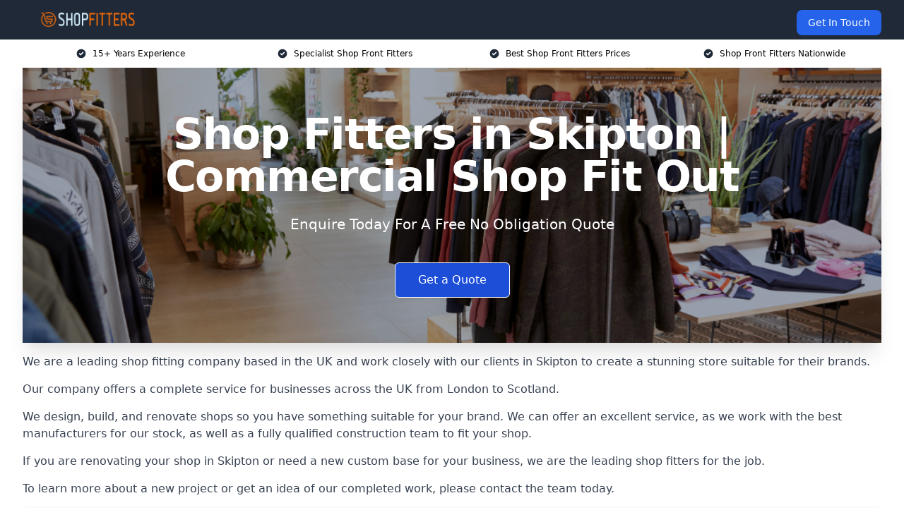

--- FILE ---
content_type: text/html; charset=UTF-8
request_url: https://shop-fitters.co.uk/near-me/north-yorkshire-skipton/
body_size: 15955
content:
<!doctype html>
<html lang="en-GB" >
<head>
    <title>Shop Fitters in Skipton | Commercial Shop Fit Out</title>
<meta name="viewport" content="width=device-width, initial-scale=1.0"> 
<meta name='robots' content='index, follow, max-snippet, max-video-preview, max-image-preview:large' />
<link rel="alternate" title="oEmbed (JSON)" type="application/json+oembed" href="https://shop-fitters.co.uk/wp-json/oembed/1.0/embed?url=https%3A%2F%2Fshop-fitters.co.uk%2Fnear-me%2Fservice-in-location%2F" />
<link rel="alternate" title="oEmbed (XML)" type="text/xml+oembed" href="https://shop-fitters.co.uk/wp-json/oembed/1.0/embed?url=https%3A%2F%2Fshop-fitters.co.uk%2Fnear-me%2Fservice-in-location%2F&#038;format=xml" />
<style id='wp-img-auto-sizes-contain-inline-css' type='text/css'>
img:is([sizes=auto i],[sizes^="auto," i]){contain-intrinsic-size:3000px 1500px}
/*# sourceURL=wp-img-auto-sizes-contain-inline-css */
</style>
<style id='wp-emoji-styles-inline-css' type='text/css'>

	img.wp-smiley, img.emoji {
		display: inline !important;
		border: none !important;
		box-shadow: none !important;
		height: 1em !important;
		width: 1em !important;
		margin: 0 0.07em !important;
		vertical-align: -0.1em !important;
		background: none !important;
		padding: 0 !important;
	}
/*# sourceURL=wp-emoji-styles-inline-css */
</style>
<style id='wp-block-library-inline-css' type='text/css'>
:root{--wp-block-synced-color:#7a00df;--wp-block-synced-color--rgb:122,0,223;--wp-bound-block-color:var(--wp-block-synced-color);--wp-editor-canvas-background:#ddd;--wp-admin-theme-color:#007cba;--wp-admin-theme-color--rgb:0,124,186;--wp-admin-theme-color-darker-10:#006ba1;--wp-admin-theme-color-darker-10--rgb:0,107,160.5;--wp-admin-theme-color-darker-20:#005a87;--wp-admin-theme-color-darker-20--rgb:0,90,135;--wp-admin-border-width-focus:2px}@media (min-resolution:192dpi){:root{--wp-admin-border-width-focus:1.5px}}.wp-element-button{cursor:pointer}:root .has-very-light-gray-background-color{background-color:#eee}:root .has-very-dark-gray-background-color{background-color:#313131}:root .has-very-light-gray-color{color:#eee}:root .has-very-dark-gray-color{color:#313131}:root .has-vivid-green-cyan-to-vivid-cyan-blue-gradient-background{background:linear-gradient(135deg,#00d084,#0693e3)}:root .has-purple-crush-gradient-background{background:linear-gradient(135deg,#34e2e4,#4721fb 50%,#ab1dfe)}:root .has-hazy-dawn-gradient-background{background:linear-gradient(135deg,#faaca8,#dad0ec)}:root .has-subdued-olive-gradient-background{background:linear-gradient(135deg,#fafae1,#67a671)}:root .has-atomic-cream-gradient-background{background:linear-gradient(135deg,#fdd79a,#004a59)}:root .has-nightshade-gradient-background{background:linear-gradient(135deg,#330968,#31cdcf)}:root .has-midnight-gradient-background{background:linear-gradient(135deg,#020381,#2874fc)}:root{--wp--preset--font-size--normal:16px;--wp--preset--font-size--huge:42px}.has-regular-font-size{font-size:1em}.has-larger-font-size{font-size:2.625em}.has-normal-font-size{font-size:var(--wp--preset--font-size--normal)}.has-huge-font-size{font-size:var(--wp--preset--font-size--huge)}.has-text-align-center{text-align:center}.has-text-align-left{text-align:left}.has-text-align-right{text-align:right}.has-fit-text{white-space:nowrap!important}#end-resizable-editor-section{display:none}.aligncenter{clear:both}.items-justified-left{justify-content:flex-start}.items-justified-center{justify-content:center}.items-justified-right{justify-content:flex-end}.items-justified-space-between{justify-content:space-between}.screen-reader-text{border:0;clip-path:inset(50%);height:1px;margin:-1px;overflow:hidden;padding:0;position:absolute;width:1px;word-wrap:normal!important}.screen-reader-text:focus{background-color:#ddd;clip-path:none;color:#444;display:block;font-size:1em;height:auto;left:5px;line-height:normal;padding:15px 23px 14px;text-decoration:none;top:5px;width:auto;z-index:100000}html :where(.has-border-color){border-style:solid}html :where([style*=border-top-color]){border-top-style:solid}html :where([style*=border-right-color]){border-right-style:solid}html :where([style*=border-bottom-color]){border-bottom-style:solid}html :where([style*=border-left-color]){border-left-style:solid}html :where([style*=border-width]){border-style:solid}html :where([style*=border-top-width]){border-top-style:solid}html :where([style*=border-right-width]){border-right-style:solid}html :where([style*=border-bottom-width]){border-bottom-style:solid}html :where([style*=border-left-width]){border-left-style:solid}html :where(img[class*=wp-image-]){height:auto;max-width:100%}:where(figure){margin:0 0 1em}html :where(.is-position-sticky){--wp-admin--admin-bar--position-offset:var(--wp-admin--admin-bar--height,0px)}@media screen and (max-width:600px){html :where(.is-position-sticky){--wp-admin--admin-bar--position-offset:0px}}

/*# sourceURL=wp-block-library-inline-css */
</style><style id='global-styles-inline-css' type='text/css'>
:root{--wp--preset--aspect-ratio--square: 1;--wp--preset--aspect-ratio--4-3: 4/3;--wp--preset--aspect-ratio--3-4: 3/4;--wp--preset--aspect-ratio--3-2: 3/2;--wp--preset--aspect-ratio--2-3: 2/3;--wp--preset--aspect-ratio--16-9: 16/9;--wp--preset--aspect-ratio--9-16: 9/16;--wp--preset--color--black: #000000;--wp--preset--color--cyan-bluish-gray: #abb8c3;--wp--preset--color--white: #ffffff;--wp--preset--color--pale-pink: #f78da7;--wp--preset--color--vivid-red: #cf2e2e;--wp--preset--color--luminous-vivid-orange: #ff6900;--wp--preset--color--luminous-vivid-amber: #fcb900;--wp--preset--color--light-green-cyan: #7bdcb5;--wp--preset--color--vivid-green-cyan: #00d084;--wp--preset--color--pale-cyan-blue: #8ed1fc;--wp--preset--color--vivid-cyan-blue: #0693e3;--wp--preset--color--vivid-purple: #9b51e0;--wp--preset--gradient--vivid-cyan-blue-to-vivid-purple: linear-gradient(135deg,rgb(6,147,227) 0%,rgb(155,81,224) 100%);--wp--preset--gradient--light-green-cyan-to-vivid-green-cyan: linear-gradient(135deg,rgb(122,220,180) 0%,rgb(0,208,130) 100%);--wp--preset--gradient--luminous-vivid-amber-to-luminous-vivid-orange: linear-gradient(135deg,rgb(252,185,0) 0%,rgb(255,105,0) 100%);--wp--preset--gradient--luminous-vivid-orange-to-vivid-red: linear-gradient(135deg,rgb(255,105,0) 0%,rgb(207,46,46) 100%);--wp--preset--gradient--very-light-gray-to-cyan-bluish-gray: linear-gradient(135deg,rgb(238,238,238) 0%,rgb(169,184,195) 100%);--wp--preset--gradient--cool-to-warm-spectrum: linear-gradient(135deg,rgb(74,234,220) 0%,rgb(151,120,209) 20%,rgb(207,42,186) 40%,rgb(238,44,130) 60%,rgb(251,105,98) 80%,rgb(254,248,76) 100%);--wp--preset--gradient--blush-light-purple: linear-gradient(135deg,rgb(255,206,236) 0%,rgb(152,150,240) 100%);--wp--preset--gradient--blush-bordeaux: linear-gradient(135deg,rgb(254,205,165) 0%,rgb(254,45,45) 50%,rgb(107,0,62) 100%);--wp--preset--gradient--luminous-dusk: linear-gradient(135deg,rgb(255,203,112) 0%,rgb(199,81,192) 50%,rgb(65,88,208) 100%);--wp--preset--gradient--pale-ocean: linear-gradient(135deg,rgb(255,245,203) 0%,rgb(182,227,212) 50%,rgb(51,167,181) 100%);--wp--preset--gradient--electric-grass: linear-gradient(135deg,rgb(202,248,128) 0%,rgb(113,206,126) 100%);--wp--preset--gradient--midnight: linear-gradient(135deg,rgb(2,3,129) 0%,rgb(40,116,252) 100%);--wp--preset--font-size--small: 13px;--wp--preset--font-size--medium: 20px;--wp--preset--font-size--large: 36px;--wp--preset--font-size--x-large: 42px;--wp--preset--spacing--20: 0.44rem;--wp--preset--spacing--30: 0.67rem;--wp--preset--spacing--40: 1rem;--wp--preset--spacing--50: 1.5rem;--wp--preset--spacing--60: 2.25rem;--wp--preset--spacing--70: 3.38rem;--wp--preset--spacing--80: 5.06rem;--wp--preset--shadow--natural: 6px 6px 9px rgba(0, 0, 0, 0.2);--wp--preset--shadow--deep: 12px 12px 50px rgba(0, 0, 0, 0.4);--wp--preset--shadow--sharp: 6px 6px 0px rgba(0, 0, 0, 0.2);--wp--preset--shadow--outlined: 6px 6px 0px -3px rgb(255, 255, 255), 6px 6px rgb(0, 0, 0);--wp--preset--shadow--crisp: 6px 6px 0px rgb(0, 0, 0);}:where(.is-layout-flex){gap: 0.5em;}:where(.is-layout-grid){gap: 0.5em;}body .is-layout-flex{display: flex;}.is-layout-flex{flex-wrap: wrap;align-items: center;}.is-layout-flex > :is(*, div){margin: 0;}body .is-layout-grid{display: grid;}.is-layout-grid > :is(*, div){margin: 0;}:where(.wp-block-columns.is-layout-flex){gap: 2em;}:where(.wp-block-columns.is-layout-grid){gap: 2em;}:where(.wp-block-post-template.is-layout-flex){gap: 1.25em;}:where(.wp-block-post-template.is-layout-grid){gap: 1.25em;}.has-black-color{color: var(--wp--preset--color--black) !important;}.has-cyan-bluish-gray-color{color: var(--wp--preset--color--cyan-bluish-gray) !important;}.has-white-color{color: var(--wp--preset--color--white) !important;}.has-pale-pink-color{color: var(--wp--preset--color--pale-pink) !important;}.has-vivid-red-color{color: var(--wp--preset--color--vivid-red) !important;}.has-luminous-vivid-orange-color{color: var(--wp--preset--color--luminous-vivid-orange) !important;}.has-luminous-vivid-amber-color{color: var(--wp--preset--color--luminous-vivid-amber) !important;}.has-light-green-cyan-color{color: var(--wp--preset--color--light-green-cyan) !important;}.has-vivid-green-cyan-color{color: var(--wp--preset--color--vivid-green-cyan) !important;}.has-pale-cyan-blue-color{color: var(--wp--preset--color--pale-cyan-blue) !important;}.has-vivid-cyan-blue-color{color: var(--wp--preset--color--vivid-cyan-blue) !important;}.has-vivid-purple-color{color: var(--wp--preset--color--vivid-purple) !important;}.has-black-background-color{background-color: var(--wp--preset--color--black) !important;}.has-cyan-bluish-gray-background-color{background-color: var(--wp--preset--color--cyan-bluish-gray) !important;}.has-white-background-color{background-color: var(--wp--preset--color--white) !important;}.has-pale-pink-background-color{background-color: var(--wp--preset--color--pale-pink) !important;}.has-vivid-red-background-color{background-color: var(--wp--preset--color--vivid-red) !important;}.has-luminous-vivid-orange-background-color{background-color: var(--wp--preset--color--luminous-vivid-orange) !important;}.has-luminous-vivid-amber-background-color{background-color: var(--wp--preset--color--luminous-vivid-amber) !important;}.has-light-green-cyan-background-color{background-color: var(--wp--preset--color--light-green-cyan) !important;}.has-vivid-green-cyan-background-color{background-color: var(--wp--preset--color--vivid-green-cyan) !important;}.has-pale-cyan-blue-background-color{background-color: var(--wp--preset--color--pale-cyan-blue) !important;}.has-vivid-cyan-blue-background-color{background-color: var(--wp--preset--color--vivid-cyan-blue) !important;}.has-vivid-purple-background-color{background-color: var(--wp--preset--color--vivid-purple) !important;}.has-black-border-color{border-color: var(--wp--preset--color--black) !important;}.has-cyan-bluish-gray-border-color{border-color: var(--wp--preset--color--cyan-bluish-gray) !important;}.has-white-border-color{border-color: var(--wp--preset--color--white) !important;}.has-pale-pink-border-color{border-color: var(--wp--preset--color--pale-pink) !important;}.has-vivid-red-border-color{border-color: var(--wp--preset--color--vivid-red) !important;}.has-luminous-vivid-orange-border-color{border-color: var(--wp--preset--color--luminous-vivid-orange) !important;}.has-luminous-vivid-amber-border-color{border-color: var(--wp--preset--color--luminous-vivid-amber) !important;}.has-light-green-cyan-border-color{border-color: var(--wp--preset--color--light-green-cyan) !important;}.has-vivid-green-cyan-border-color{border-color: var(--wp--preset--color--vivid-green-cyan) !important;}.has-pale-cyan-blue-border-color{border-color: var(--wp--preset--color--pale-cyan-blue) !important;}.has-vivid-cyan-blue-border-color{border-color: var(--wp--preset--color--vivid-cyan-blue) !important;}.has-vivid-purple-border-color{border-color: var(--wp--preset--color--vivid-purple) !important;}.has-vivid-cyan-blue-to-vivid-purple-gradient-background{background: var(--wp--preset--gradient--vivid-cyan-blue-to-vivid-purple) !important;}.has-light-green-cyan-to-vivid-green-cyan-gradient-background{background: var(--wp--preset--gradient--light-green-cyan-to-vivid-green-cyan) !important;}.has-luminous-vivid-amber-to-luminous-vivid-orange-gradient-background{background: var(--wp--preset--gradient--luminous-vivid-amber-to-luminous-vivid-orange) !important;}.has-luminous-vivid-orange-to-vivid-red-gradient-background{background: var(--wp--preset--gradient--luminous-vivid-orange-to-vivid-red) !important;}.has-very-light-gray-to-cyan-bluish-gray-gradient-background{background: var(--wp--preset--gradient--very-light-gray-to-cyan-bluish-gray) !important;}.has-cool-to-warm-spectrum-gradient-background{background: var(--wp--preset--gradient--cool-to-warm-spectrum) !important;}.has-blush-light-purple-gradient-background{background: var(--wp--preset--gradient--blush-light-purple) !important;}.has-blush-bordeaux-gradient-background{background: var(--wp--preset--gradient--blush-bordeaux) !important;}.has-luminous-dusk-gradient-background{background: var(--wp--preset--gradient--luminous-dusk) !important;}.has-pale-ocean-gradient-background{background: var(--wp--preset--gradient--pale-ocean) !important;}.has-electric-grass-gradient-background{background: var(--wp--preset--gradient--electric-grass) !important;}.has-midnight-gradient-background{background: var(--wp--preset--gradient--midnight) !important;}.has-small-font-size{font-size: var(--wp--preset--font-size--small) !important;}.has-medium-font-size{font-size: var(--wp--preset--font-size--medium) !important;}.has-large-font-size{font-size: var(--wp--preset--font-size--large) !important;}.has-x-large-font-size{font-size: var(--wp--preset--font-size--x-large) !important;}
/*# sourceURL=global-styles-inline-css */
</style>

<style id='classic-theme-styles-inline-css' type='text/css'>
/*! This file is auto-generated */
.wp-block-button__link{color:#fff;background-color:#32373c;border-radius:9999px;box-shadow:none;text-decoration:none;padding:calc(.667em + 2px) calc(1.333em + 2px);font-size:1.125em}.wp-block-file__button{background:#32373c;color:#fff;text-decoration:none}
/*# sourceURL=/wp-includes/css/classic-themes.min.css */
</style>
<link rel='stylesheet' id='style-name-css' href='https://shop-fitters.co.uk/wp-content/plugins/az-lists/az.css?ver=6.9' type='text/css' media='all' />
<link rel='stylesheet' id='ez-toc-css' href='https://shop-fitters.co.uk/wp-content/plugins/easy-table-of-contents/assets/css/screen.min.css?ver=2.0.80' type='text/css' media='all' />
<style id='ez-toc-inline-css' type='text/css'>
div#ez-toc-container .ez-toc-title {font-size: 120%;}div#ez-toc-container .ez-toc-title {font-weight: 500;}div#ez-toc-container ul li , div#ez-toc-container ul li a {font-size: 95%;}div#ez-toc-container ul li , div#ez-toc-container ul li a {font-weight: 500;}div#ez-toc-container nav ul ul li {font-size: 90%;}.ez-toc-box-title {font-weight: bold; margin-bottom: 10px; text-align: center; text-transform: uppercase; letter-spacing: 1px; color: #666; padding-bottom: 5px;position:absolute;top:-4%;left:5%;background-color: inherit;transition: top 0.3s ease;}.ez-toc-box-title.toc-closed {top:-25%;}
.ez-toc-container-direction {direction: ltr;}.ez-toc-counter ul{counter-reset: item ;}.ez-toc-counter nav ul li a::before {content: counters(item, '.', decimal) '. ';display: inline-block;counter-increment: item;flex-grow: 0;flex-shrink: 0;margin-right: .2em; float: left; }.ez-toc-widget-direction {direction: ltr;}.ez-toc-widget-container ul{counter-reset: item ;}.ez-toc-widget-container nav ul li a::before {content: counters(item, '.', decimal) '. ';display: inline-block;counter-increment: item;flex-grow: 0;flex-shrink: 0;margin-right: .2em; float: left; }
/*# sourceURL=ez-toc-inline-css */
</style>
<script type="text/javascript" src="https://shop-fitters.co.uk/wp-includes/js/jquery/jquery.min.js?ver=3.7.1" id="jquery-core-js"></script>
<script type="text/javascript" src="https://shop-fitters.co.uk/wp-includes/js/jquery/jquery-migrate.min.js?ver=3.4.1" id="jquery-migrate-js"></script>
<link rel="https://api.w.org/" href="https://shop-fitters.co.uk/wp-json/" /><link rel="EditURI" type="application/rsd+xml" title="RSD" href="https://shop-fitters.co.uk/xmlrpc.php?rsd" />
<meta name="generator" content="WordPress 6.9" />
<link rel="canonical" href="https://shop-fitters.co.uk/near-me/north-yorkshire-skipton/" /><meta name="description" content="We are Shop Fitters. We offer our fit out services in Skipton and the following Barnoldswick, Keighley, Ilkley, Colne, Bingley" /><meta name="keywords" content="shop fitters, shopfront, shopfront fitters, shop fitter, shop fitters uk, shop fitter company" /><meta name="geo.placename" content="Skipton" /><meta name="geo.position" content="53.96021; -2.01767" /><meta name="geo.county" content="North Yorkshire" /><meta name="geo.postcode" content="BD23 1" /><meta name="geo.region" content="Yorkshire and the Humber" /><meta name="geo.country" content="north-yorkshire" /><meta property="business:contact_data:locality" content="North Yorkshire" /><meta property="business:contact_data:zip" content="BD23 1" /><meta property="place:location:latitude" content="53.96021" /><meta property="place:location:longitude" content="-2.01767" /><meta property="business:contact_data:country_name" content="north-yorkshire" /><meta property="og:url" content="https://shop-fitters.co.uk/near-me/north-yorkshire-skipton/" /><meta property="og:title" content="Shop Fitters in Skipton | Commercial Shop Fit Out" /><meta property="og:description" content="We are Shop Fitters. We offer our services in Skipton and the following Barnoldswick, Keighley, Ilkley, Colne, Bingley" /><meta property="og:type" content="business.business" /><meta name="twitter:card" content="summary_large_image" /><meta name="twitter:site" content="Shop Fitters" /><meta name="twitter:creator" content="Shop Fitters" /><meta name="twitter:title" content="Shop Fitters in Skipton | Commercial Shop Fit Out" /><meta name="twitter:description" content="We are Shop Fitters. We offer our services in Skipton and the following Barnoldswick, Keighley, Ilkley, Colne, Bingley" />
        <script type="application/ld+json"> [{"address":{"@type":"PostalAddress","addressLocality":"Skipton","addressRegion":"North Yorkshire","postalCode":"BD23 1","addressCountry":"UK"},"@context":"http://schema.org","@type":"LocalBusiness","name":"Shop Fitters","image":"https://shop-fitters.co.uk/wp-content/uploads/Shop-Fitters-.png","priceRange":"£65 per square metre","description":"Shop Fitters in Skipton specialises in providing top-tier shopfitting services, expertly crafting retail environments that are both functional and visually appealing. As industry leaders, they focus on bespoke interior design, custom fixtures, and efficient space planning to enhance customer experience and maximize sales. Their team of experienced professionals offers end-to-end solutions, from initial concept and design to full installation and project management. They work across various sectors, including fashion retail, supermarkets, and luxury boutiques, ensuring compliance with all regulations and sustainability standards. Key services include shelving systems, lighting solutions, and innovative display units, making Shop Fitters LTD a go-to for businesses aiming to stand out in the competitive retail landscape.","logo":"https://shop-fitters.co.uk/wp-content/uploads/shop-fitters.png","url":"https://shop-fitters.co.uk/near-me/north-yorkshire-Skipton/","Geo":{"@type":"GeoCoordinates","latitude":"53.96021","longitude":"-2.01767"},"alternateName":"Shop Fitters Skipton","areaServed":["Barnoldswick","Keighley","Ilkley","Colne","Bingley","Nelson","Baildon","Shipley","Otley","Yeadon"],"currenciesAccepted":"GBP","openingHours":"Mon-Fri 9am-5pm","legalName":"Shop Fitters in Skipton","makesOffer":{"@type":"Offer","itemOffered":["Shopfitting","Shop Fitting Design","Shop Interiors Installation"]},"additionalType":["https://en.wikipedia.org/wiki/Skipton","https://en.wikipedia.org/wiki/Shop_fitting"],"email":"info@shop-fitters.co.uk","brand":{"@type":"Brand","name":"Shop Fitters"},"award":["Best Shop Fitters Company North Yorkshire 2026","Top Rated Shop Interiors Installers Skipton"]}]</script> <link rel="icon" href="https://shop-fitters.co.uk/wp-content/uploads/shop-fitters-icon-150x150.png" sizes="32x32" />
<link rel="icon" href="https://shop-fitters.co.uk/wp-content/uploads/shop-fitters-icon-300x300.png" sizes="192x192" />
<link rel="apple-touch-icon" href="https://shop-fitters.co.uk/wp-content/uploads/shop-fitters-icon-300x300.png" />
<meta name="msapplication-TileImage" content="https://shop-fitters.co.uk/wp-content/uploads/shop-fitters-icon-300x300.png" />
<link href="https://unpkg.com/tailwindcss@^2/dist/tailwind.min.css" rel="stylesheet">
<script src="https://cdnjs.cloudflare.com/ajax/libs/alpinejs/2.7.3/alpine.js" id="alpine"></script>
<link href="/wp-content/themes/dash-theme/style.css" rel="stylesheet">
<script src="/wp-content/themes/dash-theme/script.js" id="custom-script"></script>
</head>


<div class="w-full text-white bg-gray-800 sticky top-0 z-10">
  <div x-data="{ open: false }" class="flex flex-col max-w-screen-xl px-4 mx-auto md:items-center md:justify-between md:flex-row md:px-6 lg:px-8">
    <div class="p-4 flex flex-row items-center justify-between">
      <a href="/" class="text-lg tracking-widest text-gray-900 uppercase rounded-lg focus:outline-none focus:shadow-outline"><img class="h-6 w-auto" height="217" width="24" src="https://shop-fitters.co.uk/wp-content/uploads/shop-fitters.png"></a>
      <button class="md:hidden rounded-lg focus:outline-none focus:shadow-outline" @click="open = !open">
        <svg fill="currentColor" viewBox="0 0 20 20" class="w-6 h-6">
          <path x-show="!open" fill-rule="evenodd" d="M3 5a1 1 0 011-1h12a1 1 0 110 2H4a1 1 0 01-1-1zM3 10a1 1 0 011-1h12a1 1 0 110 2H4a1 1 0 01-1-1zM9 15a1 1 0 011-1h6a1 1 0 110 2h-6a1 1 0 01-1-1z" clip-rule="evenodd"></path>
          <path x-show="open" fill-rule="evenodd" d="M4.293 4.293a1 1 0 011.414 0L10 8.586l4.293-4.293a1 1 0 111.414 1.414L11.414 10l4.293 4.293a1 1 0 01-1.414 1.414L10 11.414l-4.293 4.293a1 1 0 01-1.414-1.414L8.586 10 4.293 5.707a1 1 0 010-1.414z" clip-rule="evenodd" style="display: none;"></path>
        </svg>
      </button>
    </div>



  <nav :class="{'flex': open, 'hidden': !open}" class="flex-col flex-grow pb-4 md:pb-0 hidden md:flex md:justify-end md:flex-row">
              <a href="#contact" class="px-4 py-2 mt-2 bg-blue-600 text-white text-sm rounded-lg md:ml-4 hover:bg-blue-700">Get In Touch</a>   
  </nav>





  </div>
</div>
  <div class="bg-white">
  <div class="max-w-7xl mx-auto py-3 px-2 sm:px-6 lg:px-8">
    <div class="grid grid-cols-2 lg:grid-cols-4 text-xs">
    	  <div class='col-span-1 flex justify-center'>
      <svg xmlns="http://www.w3.org/2000/svg" viewBox="0 0 20 20" fill="currentColor" class="mr-2 h-4 w-4 text-gray-800">
      <path fill-rule="evenodd" d="M10 18a8 8 0 100-16 8 8 0 000 16zm3.707-9.293a1 1 0 00-1.414-1.414L9 10.586 7.707 9.293a1 1 0 00-1.414 1.414l2 2a1 1 0 001.414 0l4-4z" clip-rule="evenodd"></path>
      </svg>
        <p>15+ Years Experience</p>
      </div>
		  <div class='col-span-1 flex justify-center'>
      <svg xmlns="http://www.w3.org/2000/svg" viewBox="0 0 20 20" fill="currentColor" class="mr-2 h-4 w-4 text-gray-800">
      <path fill-rule="evenodd" d="M10 18a8 8 0 100-16 8 8 0 000 16zm3.707-9.293a1 1 0 00-1.414-1.414L9 10.586 7.707 9.293a1 1 0 00-1.414 1.414l2 2a1 1 0 001.414 0l4-4z" clip-rule="evenodd"></path>
      </svg>
        <p>Specialist Shop Front Fitters</p>
      </div>
		  <div class='col-span-1 justify-center hidden md:flex'>
      <svg xmlns="http://www.w3.org/2000/svg" viewBox="0 0 20 20" fill="currentColor" class="mr-2 h-4 w-4 text-gray-800">
      <path fill-rule="evenodd" d="M10 18a8 8 0 100-16 8 8 0 000 16zm3.707-9.293a1 1 0 00-1.414-1.414L9 10.586 7.707 9.293a1 1 0 00-1.414 1.414l2 2a1 1 0 001.414 0l4-4z" clip-rule="evenodd"></path>
      </svg>
        <p>Best Shop Front Fitters Prices</p>
      </div>
		  <div class='col-span-1 justify-center hidden md:flex'>
      <svg xmlns="http://www.w3.org/2000/svg" viewBox="0 0 20 20" fill="currentColor" class="mr-2 h-4 w-4 text-gray-800">
      <path fill-rule="evenodd" d="M10 18a8 8 0 100-16 8 8 0 000 16zm3.707-9.293a1 1 0 00-1.414-1.414L9 10.586 7.707 9.293a1 1 0 00-1.414 1.414l2 2a1 1 0 001.414 0l4-4z" clip-rule="evenodd"></path>
      </svg>
        <p>Shop Front Fitters Nationwide</p>
      </div>
		    </div>
  </div>
</div>



<!--hero Section-->
<div class="relative">
   <div class="max-w-7xl mx-auto sm:px-6 lg:px-8">
      <div class="relative shadow-xl sm:overflow-hidden">
         <div class="absolute inset-0">
			             <img class="h-full w-full object-cover" src="https://shop-fitters.co.uk/wp-content/uploads/Shop-Fitters-.png">
            <div class="absolute inset-0 bg-gray-400 mix-blend-multiply"></div>
         </div>
         <div class="relative px-4 py-16 sm:px-6 sm:py-24 lg:py-16 lg:px-8">
            <h1 class="text-center text-4xl font-extrabold tracking-tight sm:text-5xl lg:text-6xl">
               <span class="block text-white">Shop Fitters in Skipton | Commercial Shop Fit Out</span>
            </h1>
            <p class="mt-6 max-w-lg mx-auto text-center text-xl text-white sm:max-w-3xl">
               Enquire Today For A Free No Obligation Quote            </p>
            <div class="mt-10 max-w-sm mx-auto sm:max-w-none sm:flex sm:justify-center">
                  <a href="#contact" class="border-white flex items-center justify-center px-4 py-3 border border-transparent text-base font-medium rounded-md shadow-sm text-white bg-blue-700 hover:bg-opacity-70 sm:px-8">
                  Get a Quote                  </a>
            </div>
         </div>
      </div>
   </div>
</div>

<!--content -->
<div class="mbc max-w-7xl mx-auto px-8 mt-2 text-gray-700 mx-auto">
<p>We are a leading shop fitting company based in the UK and work closely with our clients in Skipton to create a stunning store suitable for their brands.</p>
<p>Our company offers a complete service for businesses across the UK from London to Scotland.</p>
<p>We design, build, and renovate shops so you have something suitable for your brand. We can offer an excellent service, as we work with the best manufacturers for our stock, as well as a fully qualified construction team to fit your shop.</p>
<p>If you are renovating your shop in Skipton or need a new custom base for your business, we are the leading shop fitters for the job.</p>
<p>To learn more about a new project or get an idea of our completed work, please contact the team today.</p>
<div class="blk-cta"><a class="blk-cta__lnk green " href="#contact">Get In Touch Today</a></div>
<div id="ez-toc-container" class="ez-toc-v2_0_80 counter-hierarchy ez-toc-counter ez-toc-grey ez-toc-container-direction">
<div class="ez-toc-title-container">
<p class="ez-toc-title" style="cursor:inherit">Table of Contents</p>
<span class="ez-toc-title-toggle"><a href="#" class="ez-toc-pull-right ez-toc-btn ez-toc-btn-xs ez-toc-btn-default ez-toc-toggle" aria-label="Toggle Table of Content"><span class="ez-toc-js-icon-con"><span class=""><span class="eztoc-hide" style="display:none;">Toggle</span><span class="ez-toc-icon-toggle-span"><svg style="fill: #999;color:#999" xmlns="http://www.w3.org/2000/svg" class="list-377408" width="20px" height="20px" viewBox="0 0 24 24" fill="none"><path d="M6 6H4v2h2V6zm14 0H8v2h12V6zM4 11h2v2H4v-2zm16 0H8v2h12v-2zM4 16h2v2H4v-2zm16 0H8v2h12v-2z" fill="currentColor"></path></svg><svg style="fill: #999;color:#999" class="arrow-unsorted-368013" xmlns="http://www.w3.org/2000/svg" width="10px" height="10px" viewBox="0 0 24 24" version="1.2" baseProfile="tiny"><path d="M18.2 9.3l-6.2-6.3-6.2 6.3c-.2.2-.3.4-.3.7s.1.5.3.7c.2.2.4.3.7.3h11c.3 0 .5-.1.7-.3.2-.2.3-.5.3-.7s-.1-.5-.3-.7zM5.8 14.7l6.2 6.3 6.2-6.3c.2-.2.3-.5.3-.7s-.1-.5-.3-.7c-.2-.2-.4-.3-.7-.3h-11c-.3 0-.5.1-.7.3-.2.2-.3.5-.3.7s.1.5.3.7z"/></svg></span></span></span></a></span></div>
<nav><ul class='ez-toc-list ez-toc-list-level-1 eztoc-toggle-hide-by-default' ><li class='ez-toc-page-1 ez-toc-heading-level-2'><a class="ez-toc-link ez-toc-heading-1" href="#Why_Choose_Us" >Why Choose Us?</a><ul class='ez-toc-list-level-3' ><li class='ez-toc-heading-level-3'><a class="ez-toc-link ez-toc-heading-2" href="#Accreditations" >Accreditations</a></li></ul></li><li class='ez-toc-page-1 ez-toc-heading-level-2'><a class="ez-toc-link ez-toc-heading-3" href="#Shop_Fitting_Cost_Skipton" >Shop Fitting Cost Skipton</a></li><li class='ez-toc-page-1 ez-toc-heading-level-2'><a class="ez-toc-link ez-toc-heading-4" href="#Benefits_of_a_Professional_Fit-Out" >Benefits of a Professional Fit-Out</a></li><li class='ez-toc-page-1 ez-toc-heading-level-2'><a class="ez-toc-link ez-toc-heading-5" href="#Types_of_Fit_Out_Works" >Types of Fit Out Works</a><ul class='ez-toc-list-level-3' ><li class='ez-toc-heading-level-3'><a class="ez-toc-link ez-toc-heading-6" href="#Shell_and_Core_Fit_Out_Skipton" >Shell and Core Fit Out Skipton</a></li><li class='ez-toc-page-1 ez-toc-heading-level-3'><a class="ez-toc-link ez-toc-heading-7" href="#Cat_A_Fit_Out_Skipton" >Cat A Fit Out Skipton</a></li><li class='ez-toc-page-1 ez-toc-heading-level-3'><a class="ez-toc-link ez-toc-heading-8" href="#Cat_B_Fit_Out_Skipton" >Cat B Fit Out Skipton</a></li></ul></li><li class='ez-toc-page-1 ez-toc-heading-level-2'><a class="ez-toc-link ez-toc-heading-9" href="#What_is_a_Retail_Fit_Out" >What is a Retail Fit Out?</a></li><li class='ez-toc-page-1 ez-toc-heading-level-2'><a class="ez-toc-link ez-toc-heading-10" href="#What_Businesses_Can_We_Fit_Out" >What Businesses Can We Fit Out?</a></li><li class='ez-toc-page-1 ez-toc-heading-level-2'><a class="ez-toc-link ez-toc-heading-11" href="#FAQs" >FAQs</a><ul class='ez-toc-list-level-3' ><li class='ez-toc-heading-level-3'><a class="ez-toc-link ez-toc-heading-12" href="#What_is_Involved_in_a_Shop_Fit_Out" >What is Involved in a Shop Fit Out?</a></li><li class='ez-toc-page-1 ez-toc-heading-level-3'><a class="ez-toc-link ez-toc-heading-13" href="#How_Long_Does_it_Take_To_Fit_Out_a_Shop" >How Long Does it Take To Fit Out a Shop?</a></li><li class='ez-toc-page-1 ez-toc-heading-level-3'><a class="ez-toc-link ez-toc-heading-14" href="#What_is_the_Difference_Between_Category_A_and_B_Fit_Out" >What is the Difference Between Category A and B Fit Out?</a></li><li class='ez-toc-page-1 ez-toc-heading-level-3'><a class="ez-toc-link ez-toc-heading-15" href="#How_Do_You_Fit_a_Shop_Out" >How Do You Fit a Shop Out?</a></li><li class='ez-toc-page-1 ez-toc-heading-level-3'><a class="ez-toc-link ez-toc-heading-16" href="#What_Does_Shopfitting_Include" >What Does Shopfitting Include?</a></li></ul></li><li class='ez-toc-page-1 ez-toc-heading-level-2'><a class="ez-toc-link ez-toc-heading-17" href="#Summary" >Summary</a></li><li class='ez-toc-page-1 ez-toc-heading-level-2'><a class="ez-toc-link ez-toc-heading-18" href="#Find_More_Info" >Find More Info</a></li><li class='ez-toc-page-1 ez-toc-heading-level-2'><a class="ez-toc-link ez-toc-heading-19" href="#What_Others_Say_About_Our_Services" >What Others Say About Our Services</a></li></ul></nav></div>

<h2><span class="ez-toc-section" id="Why_Choose_Us"></span>Why Choose Us?<span class="ez-toc-section-end"></span></h2>
<p>We are local shop fitters in Skipton who have worked with numerous businesses across the UK to design and build an extensive range of stores.</p>
<p>Working with our company gives you a solid base for your business and an attractive shop to draw in customers, helping you make more connections locally as well as bring in more money to the business overall. We have completed numerous projects over the years and know exactly how to attract your desired client base.</p>
<p>We are proud to have been recently voted the <a href="https://shop-fitters.co.uk/">Best Shop Fitters</a> in the United Kingdom when up against all of the top-rated Shop Fitting Companies.</p>
<p>Our company has been providing a complete shop fitting service for a number of years and over this time we have perfected our services. We can work with all elements of shop fitting, including the design of your new shop, as well as the fitting of anything from floors and ceilings to shelving for your products.</p>
<p>Our team in Skipton has such a passion for the work we do, which, combined with our extensive experience makes us the best shop fitters to create a home for your business.</p>
<p><img loading="lazy" decoding="async" class="alignnone wp-image-332 size-full" src="https://shop-fitters.co.uk/wp-content/uploads/1.png" alt="shop fitters in Skipton" width="1500" height="500" srcset="https://shop-fitters.co.uk/wp-content/uploads/1.png 1500w, https://shop-fitters.co.uk/wp-content/uploads/1-300x100.png 300w, https://shop-fitters.co.uk/wp-content/uploads/1-1024x341.png 1024w, https://shop-fitters.co.uk/wp-content/uploads/1-768x256.png 768w" sizes="auto, (max-width: 1500px) 100vw, 1500px" /></p>
<h3><span class="ez-toc-section" id="Accreditations"></span>Accreditations<span class="ez-toc-section-end"></span></h3>
<p>Our team is fully certified and accredited in the design and construction of commercial properties.</p>
<p>With our many years of experience, we are a reliable and quality shop fitting company to work with for your business. We can provide an efficient service for all your requirements, working with you until the project is complete.</p>
<p>To work with us or learn more, please contact the team today.</p>
<h2><span class="ez-toc-section" id="Shop_Fitting_Cost_Skipton"></span>Shop Fitting Cost Skipton<span class="ez-toc-section-end"></span></h2>
<p>The average cost for a low-specification renovation in the UK starts at £65 per square metre.</p>
<div class="blk-cta"><a class="blk-cta__lnk blue " href="#contact">Get a Quote</a></div>
<p>The total cost for shop fitting can vary greatly based on the needs of our client, such as:</p>
<ul>
<li aria-level="1">Location</li>
<li aria-level="1">Materials used for the shop</li>
<li aria-level="1">Type of installation required</li>
<li aria-level="1">Size of site</li>
</ul>
<p>Our company can offer additional services such as design and complete renovation of all shops, but the amount of work required will influence the price.</p>
<p>It is also important to note that the location of your business will also affect the price, meaning stores in London may cost more than those in an area further North due to the London Surcharge.</p>
<p>As we have many years of experience with shop fitting in Skipton, we can work to suit all requirements and create the perfect shop for your customer base. We can offer advice regarding the best process for your business, and we take pride in being able to find the best solution for our customers.</p>
<p>We take a lot of pride in our work and want to provide the best service to all our customers, which is why we also offer reasonable prices for a complete range of services. You can search for examples of our previous work on our website, along with news about future projects or sale items.</p>
<p>Alternatively, you can get in touch with our highly skilled team for a quote.</p>
<h2><span class="ez-toc-section" id="Benefits_of_a_Professional_Fit-Out"></span>Benefits of a Professional Fit-Out<span class="ez-toc-section-end"></span></h2>
<p>Working with professional shop fitters is an investment for your business and customers, but one that can offer a lot of benefits.</p>
<p>Shop fitters provide expert design for every shop, creating a new custom shop for your business that will attract the right customer base and represent your brand well. A completed professional shop fit out not only creates a space to attract local customers but it can also work to grow your overall business.</p>
<p><img loading="lazy" decoding="async" class="alignnone wp-image-333 size-full" src="https://shop-fitters.co.uk/wp-content/uploads/2.png" alt="Benefits of a Professional Fit-Out Skipton" width="1500" height="500" srcset="https://shop-fitters.co.uk/wp-content/uploads/2.png 1500w, https://shop-fitters.co.uk/wp-content/uploads/2-300x100.png 300w, https://shop-fitters.co.uk/wp-content/uploads/2-1024x341.png 1024w, https://shop-fitters.co.uk/wp-content/uploads/2-768x256.png 768w" sizes="auto, (max-width: 1500px) 100vw, 1500px" /></p>
<p>There is still a lot of power in having a physical shop for your local customers to browse stock and connect with your brand, which is why we continue to supply hundreds of shop fittings across the UK.</p>
<h2><span class="ez-toc-section" id="Types_of_Fit_Out_Works"></span>Types of Fit Out Works<span class="ez-toc-section-end"></span></h2>
<p>We offer all categories of shop fit out services to ensure we have something to suit all our clients.</p>
<div class="blk-cta"><a class="blk-cta__lnk red " href="#contact">Learn More</a></div>
<p>With our many years of experience, we not only have the skills necessary to get the job done, but we can also offer advice regarding the best options for your business and budget.</p>
<h3><span class="ez-toc-section" id="Shell_and_Core_Fit_Out_Skipton"></span>Shell and Core Fit Out Skipton<span class="ez-toc-section-end"></span></h3>
<p>A shell and core fit out is an efficient option for businesses in Skipton looking to renovate the layout and interior of their shops, as the framework of the building is already completed with this service.</p>
<p>From the outside of the shop, it may seem as though the work is already complete, but our job begins inside, where fittings such as walls, ceilings, and flooring, along with electricals, lightning, and other major interior components, are needed.</p>
<p>We can offer a complete custom interior renovation for a client requiring this kind of fitting and have worked on many projects over the years. With our quality installation and selection of products in stock, such as lighting and shelving, we will be providing a complete interior renovation for your business.</p>
<h3><span class="ez-toc-section" id="Cat_A_Fit_Out_Skipton"></span>Cat A Fit Out Skipton<span class="ez-toc-section-end"></span></h3>
<p>Category A Fit Out is ideal for commercial spaces which are ready to be rented out. Similar to the previous type of fitting, the main layout is already complete, but additional interior work is required.</p>
<p>Helpful fitting is done on these projects, where our great team of workers will be providing things such as:</p>
<ul>
<li aria-level="1">Access flooring</li>
<li aria-level="1">Electrical Outlets</li>
<li aria-level="1">Air Conditioning</li>
<li aria-level="1">Toilets, if required</li>
</ul>
<p>This kind of shop fitting is a way of taking the empty build of the shop and making it more suitable for purpose. If you have rented or bought a shop in a real estate sale in Skipton, then shop fitters will be needed to create a safe, accessible space for customers.</p>
<h3><span class="ez-toc-section" id="Cat_B_Fit_Out_Skipton"></span>Cat B Fit Out Skipton<span class="ez-toc-section-end"></span></h3>
<p>Category B Fit Out projects are those that take things a step further and focus on the appeal of your business and the aesthetics of your shop.</p>
<p>While a Category A fitting will get the place ready to use, Category B is what creates the home for your business and designs a custom space for your brand. This is the kind of shop fitting that determines the differences between different kinds of stores, for example, the way pharmacies look different from a clothing store.</p>
<p>With this kind of fitting in Skipton, your brand image, stock supply, and customer base are considered.</p>
<p>Our staff have a lot of experience working with all kinds of shop fittings and can help with your project. We can supply all forms of interior fitting and offer a reliable service.</p>
<div class="blk-cta"><a class="blk-cta__lnk blue " href="#contact">Contact Our Team For Best Rates</a></div>
<h2><span class="ez-toc-section" id="What_is_a_Retail_Fit_Out"></span>What is a Retail Fit Out?<span class="ez-toc-section-end"></span></h2>
<p>Retail fit out, or shop fitting, is the process of designing, constructing, and installing the interior of a shop to suit the business in Skipton.</p>
<p><img loading="lazy" decoding="async" class="alignnone wp-image-334 size-full" src="https://shop-fitters.co.uk/wp-content/uploads/3.png" alt="What is a Retail Fit Out Skipton North Yorkshire" width="1500" height="500" srcset="https://shop-fitters.co.uk/wp-content/uploads/3.png 1500w, https://shop-fitters.co.uk/wp-content/uploads/3-300x100.png 300w, https://shop-fitters.co.uk/wp-content/uploads/3-1024x341.png 1024w, https://shop-fitters.co.uk/wp-content/uploads/3-768x256.png 768w" sizes="auto, (max-width: 1500px) 100vw, 1500px" /></p>
<p>Our team of shop fitters has worked in this field for many years, ensuring we can serve all requirements.</p>
<p>If you are looking for a retail fit out, please make sure to get in touch with us today for a free quote.</p>
<h2><span class="ez-toc-section" id="What_Businesses_Can_We_Fit_Out"></span>What Businesses Can We Fit Out?<span class="ez-toc-section-end"></span></h2>
<p>As well as shop fitting, our team can also provide fit outs for the following businesses:</p>
<ul>
<li aria-level="1">Office fit out</li>
<li aria-level="1">Shop fit out</li>
<li aria-level="1">Restaurants</li>
<li aria-level="1">Cafes</li>
<li aria-level="1">Bar fit out and re-fits</li>
<li aria-level="1">Pharmacies</li>
<li aria-level="1">Schools</li>
<li aria-level="1">Pub</li>
<li aria-level="1">Hairdressers and barbers</li>
<li aria-level="1">Salon</li>
<li aria-level="1">Spa</li>
<li aria-level="1">Hospitals</li>
<li aria-level="1">Warehouse fitting</li>
<li aria-level="1">Factory fit out</li>
</ul>
<p>To work with us or learn more, please contact our customer service team today.</p>
<h2><span class="ez-toc-section" id="FAQs"></span>FAQs<span class="ez-toc-section-end"></span></h2>
<h3><span class="ez-toc-section" id="What_is_Involved_in_a_Shop_Fit_Out"></span>What is Involved in a Shop Fit Out?<span class="ez-toc-section-end"></span></h3>
<p>A shop fit out focuses on the interior of the store and what is required in the job will be determined by the property and the client, but usually, the design and installation of interiors is the main bulk of work.</p>
<h3><span class="ez-toc-section" id="How_Long_Does_it_Take_To_Fit_Out_a_Shop"></span>How Long Does it Take To Fit Out a Shop?<span class="ez-toc-section-end"></span></h3>
<p>The total time for the construction phase of ashop fitting can be between 4 and 16 week.</p>
<p>However, the exact time will vary based on the requirements of our clients.</p>
<h3><span class="ez-toc-section" id="What_is_the_Difference_Between_Category_A_and_B_Fit_Out"></span>What is the Difference Between Category A and B Fit Out?<span class="ez-toc-section-end"></span></h3>
<p>Category A shop fitting focuses on ensuring the building is suitable for its purpose, whereas Category B focuses more on the aesthetics and design of your store.</p>
<p><img loading="lazy" decoding="async" class="alignnone wp-image-335 size-full" src="https://shop-fitters.co.uk/wp-content/uploads/4.png" alt="shop fitting company North Yorkshire" width="1500" height="500" srcset="https://shop-fitters.co.uk/wp-content/uploads/4.png 1500w, https://shop-fitters.co.uk/wp-content/uploads/4-300x100.png 300w, https://shop-fitters.co.uk/wp-content/uploads/4-1024x341.png 1024w, https://shop-fitters.co.uk/wp-content/uploads/4-768x256.png 768w" sizes="auto, (max-width: 1500px) 100vw, 1500px" /></p>
<h3><span class="ez-toc-section" id="How_Do_You_Fit_a_Shop_Out"></span>How Do You Fit a Shop Out?<span class="ez-toc-section-end"></span></h3>
<p>We find that the process for our shop fitters varies based on the state of the place we are working in and the work that is required to get it suitable for our clients.</p>
<p>This also influences the amount of time it takes to get the work done.</p>
<h3><span class="ez-toc-section" id="What_Does_Shopfitting_Include"></span>What Does Shopfitting Include?<span class="ez-toc-section-end"></span></h3>
<p>Our shop fitters offer a complete service of design, construction, and installation of shop interiors.</p>
<div class="blk-cta"><a class="blk-cta__lnk blue " href="#contact">Get In Touch Today</a></div>
<h2><span class="ez-toc-section" id="Summary"></span>Summary<span class="ez-toc-section-end"></span></h2>
<p>We are a leading team of reliable shop fitters in the UK, offering a great range of services to businesses.</p>
<p>We have a significant number of years of experience in the field in Skipton, which gives us a great understanding of what is required by stores today. We take our client&#8217;s needs into account every step of the way to ensure we create a quality store interior that suits their brand.</p>
<p>If you are looking for efficient and reliable shop fitters, then you have come to the right place.</p>
<p>Please get in touch with us today to learn more, or browse our website for news on upcoming projects.</p>
<h2><span class="ez-toc-section" id="Find_More_Info"></span>Find More Info<span class="ez-toc-section-end"></span></h2>
<p>Make sure you contact us today for a number of great shop fitting services in Yorkshire and the Humber.</p>
<p>Here are some towns we cover near Skipton.</p>
<a href="https://shop-fitters.co.uk/near-me/lancashire-barnoldswick/">Barnoldswick</a>, <a href="https://shop-fitters.co.uk/near-me/west-yorkshire-keighley/">Keighley</a>, <a href="https://shop-fitters.co.uk/near-me/west-yorkshire-ilkley/">Ilkley</a>, <a href="https://shop-fitters.co.uk/near-me/lancashire-colne/">Colne</a>, <a href="https://shop-fitters.co.uk/near-me/greater-london-barking/">Barking</a>
<div class="blk-cta"><a class="blk-cta__lnk red " href="#contact">Receive Top Online Quotes Here</a></div>
<div class="p-quotes-section has-wrap text-center"><h2 class="p-quotes-title u-txt-c"><span class="ez-toc-section" id="What_Others_Say_About_Our_Services"></span>What Others Say About Our Services<span class="ez-toc-section-end"></span></h2> <div class="p-quotes"><div class="p-quotes__item"><div class="bg-gray-800 rounded-md text-white p-4 p-crd u-bg-lig u-p-x6 u-br-rd"><div class="p-quotes-rating"><svg xmlns="http://www.w3.org/2000/svg" enable-background="new 0 0 24 24" height="24" viewBox="0 0 24 24" width="24"><g><path d="M0,0h24v24H0V0z" fill="none"/><path d="M0,0h24v24H0V0z" fill="none"/></g><g><g><polygon opacity=".3" points="12,15.4 8.24,17.67 9.24,13.39 5.92,10.51 10.3,10.13 12,6.1 13.71,10.14 18.09,10.52 14.77,13.4 15.77,17.68"/><path d="M22,9.24l-7.19-0.62L12,2L9.19,8.63L2,9.24l5.46,4.73L5.82,21L12,17.27L18.18,21l-1.63-7.03L22,9.24z M12,15.4l-3.76,2.27 l1-4.28l-3.32-2.88l4.38-0.38L12,6.1l1.71,4.04l4.38,0.38l-3.32,2.88l1,4.28L12,15.4z"/></g></g></svg><svg xmlns="http://www.w3.org/2000/svg" enable-background="new 0 0 24 24" height="24" viewBox="0 0 24 24" width="24"><g><path d="M0,0h24v24H0V0z" fill="none"/><path d="M0,0h24v24H0V0z" fill="none"/></g><g><g><polygon opacity=".3" points="12,15.4 8.24,17.67 9.24,13.39 5.92,10.51 10.3,10.13 12,6.1 13.71,10.14 18.09,10.52 14.77,13.4 15.77,17.68"/><path d="M22,9.24l-7.19-0.62L12,2L9.19,8.63L2,9.24l5.46,4.73L5.82,21L12,17.27L18.18,21l-1.63-7.03L22,9.24z M12,15.4l-3.76,2.27 l1-4.28l-3.32-2.88l4.38-0.38L12,6.1l1.71,4.04l4.38,0.38l-3.32,2.88l1,4.28L12,15.4z"/></g></g></svg><svg xmlns="http://www.w3.org/2000/svg" enable-background="new 0 0 24 24" height="24" viewBox="0 0 24 24" width="24"><g><path d="M0,0h24v24H0V0z" fill="none"/><path d="M0,0h24v24H0V0z" fill="none"/></g><g><g><polygon opacity=".3" points="12,15.4 8.24,17.67 9.24,13.39 5.92,10.51 10.3,10.13 12,6.1 13.71,10.14 18.09,10.52 14.77,13.4 15.77,17.68"/><path d="M22,9.24l-7.19-0.62L12,2L9.19,8.63L2,9.24l5.46,4.73L5.82,21L12,17.27L18.18,21l-1.63-7.03L22,9.24z M12,15.4l-3.76,2.27 l1-4.28l-3.32-2.88l4.38-0.38L12,6.1l1.71,4.04l4.38,0.38l-3.32,2.88l1,4.28L12,15.4z"/></g></g></svg><svg xmlns="http://www.w3.org/2000/svg" enable-background="new 0 0 24 24" height="24" viewBox="0 0 24 24" width="24"><g><path d="M0,0h24v24H0V0z" fill="none"/><path d="M0,0h24v24H0V0z" fill="none"/></g><g><g><polygon opacity=".3" points="12,15.4 8.24,17.67 9.24,13.39 5.92,10.51 10.3,10.13 12,6.1 13.71,10.14 18.09,10.52 14.77,13.4 15.77,17.68"/><path d="M22,9.24l-7.19-0.62L12,2L9.19,8.63L2,9.24l5.46,4.73L5.82,21L12,17.27L18.18,21l-1.63-7.03L22,9.24z M12,15.4l-3.76,2.27 l1-4.28l-3.32-2.88l4.38-0.38L12,6.1l1.71,4.04l4.38,0.38l-3.32,2.88l1,4.28L12,15.4z"/></g></g></svg><svg xmlns="http://www.w3.org/2000/svg" enable-background="new 0 0 24 24" height="24" viewBox="0 0 24 24" width="24"><g><path d="M0,0h24v24H0V0z" fill="none"/><path d="M0,0h24v24H0V0z" fill="none"/></g><g><g><polygon opacity=".3" points="12,15.4 8.24,17.67 9.24,13.39 5.92,10.51 10.3,10.13 12,6.1 13.71,10.14 18.09,10.52 14.77,13.4 15.77,17.68"/><path d="M22,9.24l-7.19-0.62L12,2L9.19,8.63L2,9.24l5.46,4.73L5.82,21L12,17.27L18.18,21l-1.63-7.03L22,9.24z M12,15.4l-3.76,2.27 l1-4.28l-3.32-2.88l4.38-0.38L12,6.1l1.71,4.04l4.38,0.38l-3.32,2.88l1,4.28L12,15.4z"/></g></g></svg></div> <p>"The team worked non stop to complete our big project. They were always very polite any time we needed to chat and ensured we were happy with what they were doing throughout. Our store looks amazing and we are very pleased with the results"</p>
<span class="p-quotes-info"><strong>Food Store</strong><br/>North Yorkshire</span></div></div><div class="p-quotes__item"><div class="bg-gray-800 rounded-md text-white p-4 p-crd u-bg-lig u-p-x6 u-br-rd"><div class="p-quotes-rating"><svg xmlns="http://www.w3.org/2000/svg" enable-background="new 0 0 24 24" height="24" viewBox="0 0 24 24" width="24"><g><path d="M0,0h24v24H0V0z" fill="none"/><path d="M0,0h24v24H0V0z" fill="none"/></g><g><g><polygon opacity=".3" points="12,15.4 8.24,17.67 9.24,13.39 5.92,10.51 10.3,10.13 12,6.1 13.71,10.14 18.09,10.52 14.77,13.4 15.77,17.68"/><path d="M22,9.24l-7.19-0.62L12,2L9.19,8.63L2,9.24l5.46,4.73L5.82,21L12,17.27L18.18,21l-1.63-7.03L22,9.24z M12,15.4l-3.76,2.27 l1-4.28l-3.32-2.88l4.38-0.38L12,6.1l1.71,4.04l4.38,0.38l-3.32,2.88l1,4.28L12,15.4z"/></g></g></svg><svg xmlns="http://www.w3.org/2000/svg" enable-background="new 0 0 24 24" height="24" viewBox="0 0 24 24" width="24"><g><path d="M0,0h24v24H0V0z" fill="none"/><path d="M0,0h24v24H0V0z" fill="none"/></g><g><g><polygon opacity=".3" points="12,15.4 8.24,17.67 9.24,13.39 5.92,10.51 10.3,10.13 12,6.1 13.71,10.14 18.09,10.52 14.77,13.4 15.77,17.68"/><path d="M22,9.24l-7.19-0.62L12,2L9.19,8.63L2,9.24l5.46,4.73L5.82,21L12,17.27L18.18,21l-1.63-7.03L22,9.24z M12,15.4l-3.76,2.27 l1-4.28l-3.32-2.88l4.38-0.38L12,6.1l1.71,4.04l4.38,0.38l-3.32,2.88l1,4.28L12,15.4z"/></g></g></svg><svg xmlns="http://www.w3.org/2000/svg" enable-background="new 0 0 24 24" height="24" viewBox="0 0 24 24" width="24"><g><path d="M0,0h24v24H0V0z" fill="none"/><path d="M0,0h24v24H0V0z" fill="none"/></g><g><g><polygon opacity=".3" points="12,15.4 8.24,17.67 9.24,13.39 5.92,10.51 10.3,10.13 12,6.1 13.71,10.14 18.09,10.52 14.77,13.4 15.77,17.68"/><path d="M22,9.24l-7.19-0.62L12,2L9.19,8.63L2,9.24l5.46,4.73L5.82,21L12,17.27L18.18,21l-1.63-7.03L22,9.24z M12,15.4l-3.76,2.27 l1-4.28l-3.32-2.88l4.38-0.38L12,6.1l1.71,4.04l4.38,0.38l-3.32,2.88l1,4.28L12,15.4z"/></g></g></svg><svg xmlns="http://www.w3.org/2000/svg" enable-background="new 0 0 24 24" height="24" viewBox="0 0 24 24" width="24"><g><path d="M0,0h24v24H0V0z" fill="none"/><path d="M0,0h24v24H0V0z" fill="none"/></g><g><g><polygon opacity=".3" points="12,15.4 8.24,17.67 9.24,13.39 5.92,10.51 10.3,10.13 12,6.1 13.71,10.14 18.09,10.52 14.77,13.4 15.77,17.68"/><path d="M22,9.24l-7.19-0.62L12,2L9.19,8.63L2,9.24l5.46,4.73L5.82,21L12,17.27L18.18,21l-1.63-7.03L22,9.24z M12,15.4l-3.76,2.27 l1-4.28l-3.32-2.88l4.38-0.38L12,6.1l1.71,4.04l4.38,0.38l-3.32,2.88l1,4.28L12,15.4z"/></g></g></svg><svg xmlns="http://www.w3.org/2000/svg" enable-background="new 0 0 24 24" height="24" viewBox="0 0 24 24" width="24"><g><path d="M0,0h24v24H0V0z" fill="none"/><path d="M0,0h24v24H0V0z" fill="none"/></g><g><g><polygon opacity=".3" points="12,15.4 8.24,17.67 9.24,13.39 5.92,10.51 10.3,10.13 12,6.1 13.71,10.14 18.09,10.52 14.77,13.4 15.77,17.68"/><path d="M22,9.24l-7.19-0.62L12,2L9.19,8.63L2,9.24l5.46,4.73L5.82,21L12,17.27L18.18,21l-1.63-7.03L22,9.24z M12,15.4l-3.76,2.27 l1-4.28l-3.32-2.88l4.38-0.38L12,6.1l1.71,4.04l4.38,0.38l-3.32,2.88l1,4.28L12,15.4z"/></g></g></svg></div> <p>"The staff are always very friendly, showed up on time, and were polite to everyone. We are very pleased with our fit out and will certainly return to this company next time we need help. Would highly recommend!"</p>
<span class="p-quotes-info"><strong>Pharmacy</strong><br/>North Yorkshire</span></div></div></div></div>
<p>For more information on shop fitting in Skipton, fill in the contact form below to receive a free quote today.</p>
<div class="blk-cta"><a class="blk-cta__lnk blue " href="#contact">Get A Free Quote</a></div>
</div>

<section id="sticky-footer" class="sticky opacity-0 bottom-0 bg-gray-800 pb-6 pl-2 pr-2 full-width shadow-2xl shad min-w-full mx-auto">
		<div class="p-bar__inr u-row has-wrap u-jc-ce max-w-sm mx-auto sm:max-w-none sm:flex sm:justify-center">
            <a href="#contact" class="mt-2 border-white flex items-center justify-center px-4 py-3 border border-transparent text-base font-medium rounded-md shadow-sm text-white bg-blue-700 hover:bg-opacity-70 sm:px-8">
            Enquire Now            </a>
		</div>
</section>


  <div class="bg-blue-700 h-screen" id="contact">
  <div class="max-w-2xl mx-auto text-center py-16 px-4 sm:py-20 sm:px-6 lg:px-8">
    <div class="-m-4 text-3xl font-extrabold text-white sm:text-4xl">
      <span class="block">Get In Touch With Our Team</span>
   </div>
    <p class="mt-4 text-lg leading-6 text-blue-200">We Aim To Reply To All Enquiries With-in 24-Hours</p>
      <script>
window.addEventListener("message", function (event) {
    if (event.data.hasOwnProperty("FrameHeight")) {
        document.getElementById("iframeID-543").style.height = event.data.FrameHeight + "px"
    }
    if (event.data.hasOwnProperty("RedirectURL")) {
        window.location.href = event.data.RedirectURL;
    }
});

function setIframeHeight(ifrm) {
    var height = ifrm.contentWindow.postMessage("FrameHeight", "*");
}
</script>

<iframe id="iframeID-543" onLoad="setIframeHeight(this)" scrolling="no" style="border:0px;width:100%;overflow:hidden;"
        src="https://leadsimplify.net/fatrank/form/543"></iframe>
  </div>
</div>




<div class="link mt-4 mb-4">
  <h2 class="text-center font-bold text-2xl mb-4">Areas We Cover</h2>
   <ul><li><a href="https://shop-fitters.co.uk/near-me/north-yorkshire-harrogate/">Harrogate</a></li><li><a href="https://shop-fitters.co.uk/near-me/north-yorkshire-knaresborough/">Knaresborough</a></li><li><a href="https://shop-fitters.co.uk/near-me/north-yorkshire-ripon/">Ripon</a></li><li><a href="https://shop-fitters.co.uk/near-me/north-yorkshire-catterick-garrison/">Catterick Garrison</a></li><li><a href="https://shop-fitters.co.uk/near-me/north-yorkshire-northallerton/">Northallerton</a></li><li><a href="https://shop-fitters.co.uk/near-me/north-yorkshire/">North Yorkshire</a></li><li><a href="https://shop-fitters.co.uk/near-me/north-yorkshire-york/">York</a></li><li><a href="https://shop-fitters.co.uk/near-me/north-yorkshire-selby/">Selby</a></li><li><a href="https://shop-fitters.co.uk/near-me/north-yorkshire-malton/">Malton</a></li><li><a href="https://shop-fitters.co.uk/near-me/north-yorkshire-whitby/">Whitby</a></li><li><a href="https://shop-fitters.co.uk/near-me/north-yorkshire-scarborough/">Scarborough</a></li></ul></div>

<script>
	.sticky-footer{
  animation: fadeIn 5s;
  -webkit-animation: fadeIn 5s;
  -moz-animation: fadeIn 5s;
  -o-animation: fadeIn 5s;
  -ms-animation: fadeIn 5s;
}
@keyframes fadeIn {
  0% {opacity:0;}
  100% {opacity:1;}
}

@-moz-keyframes fadeIn {
  0% {opacity:0;}
  100% {opacity:1;}
}

@-webkit-keyframes fadeIn {
  0% {opacity:0;}
  100% {opacity:1;}
}

@-o-keyframes fadeIn {
  0% {opacity:0;}
  100% {opacity:1;}
}

@-ms-keyframes fadeIn {
  0% {opacity:0;}
  100% {opacity:1;}
}
</script>
<script type="speculationrules">
{"prefetch":[{"source":"document","where":{"and":[{"href_matches":"/*"},{"not":{"href_matches":["/wp-*.php","/wp-admin/*","/wp-content/uploads/*","/wp-content/*","/wp-content/plugins/*","/wp-content/themes/dash-theme/*","/*\\?(.+)"]}},{"not":{"selector_matches":"a[rel~=\"nofollow\"]"}},{"not":{"selector_matches":".no-prefetch, .no-prefetch a"}}]},"eagerness":"conservative"}]}
</script>
<script type="text/javascript" id="ez-toc-scroll-scriptjs-js-extra">
/* <![CDATA[ */
var eztoc_smooth_local = {"scroll_offset":"30","add_request_uri":"","add_self_reference_link":""};
//# sourceURL=ez-toc-scroll-scriptjs-js-extra
/* ]]> */
</script>
<script type="text/javascript" src="https://shop-fitters.co.uk/wp-content/plugins/easy-table-of-contents/assets/js/smooth_scroll.min.js?ver=2.0.80" id="ez-toc-scroll-scriptjs-js"></script>
<script type="text/javascript" src="https://shop-fitters.co.uk/wp-content/plugins/easy-table-of-contents/vendor/js-cookie/js.cookie.min.js?ver=2.2.1" id="ez-toc-js-cookie-js"></script>
<script type="text/javascript" src="https://shop-fitters.co.uk/wp-content/plugins/easy-table-of-contents/vendor/sticky-kit/jquery.sticky-kit.min.js?ver=1.9.2" id="ez-toc-jquery-sticky-kit-js"></script>
<script type="text/javascript" id="ez-toc-js-js-extra">
/* <![CDATA[ */
var ezTOC = {"smooth_scroll":"1","visibility_hide_by_default":"1","scroll_offset":"30","fallbackIcon":"\u003Cspan class=\"\"\u003E\u003Cspan class=\"eztoc-hide\" style=\"display:none;\"\u003EToggle\u003C/span\u003E\u003Cspan class=\"ez-toc-icon-toggle-span\"\u003E\u003Csvg style=\"fill: #999;color:#999\" xmlns=\"http://www.w3.org/2000/svg\" class=\"list-377408\" width=\"20px\" height=\"20px\" viewBox=\"0 0 24 24\" fill=\"none\"\u003E\u003Cpath d=\"M6 6H4v2h2V6zm14 0H8v2h12V6zM4 11h2v2H4v-2zm16 0H8v2h12v-2zM4 16h2v2H4v-2zm16 0H8v2h12v-2z\" fill=\"currentColor\"\u003E\u003C/path\u003E\u003C/svg\u003E\u003Csvg style=\"fill: #999;color:#999\" class=\"arrow-unsorted-368013\" xmlns=\"http://www.w3.org/2000/svg\" width=\"10px\" height=\"10px\" viewBox=\"0 0 24 24\" version=\"1.2\" baseProfile=\"tiny\"\u003E\u003Cpath d=\"M18.2 9.3l-6.2-6.3-6.2 6.3c-.2.2-.3.4-.3.7s.1.5.3.7c.2.2.4.3.7.3h11c.3 0 .5-.1.7-.3.2-.2.3-.5.3-.7s-.1-.5-.3-.7zM5.8 14.7l6.2 6.3 6.2-6.3c.2-.2.3-.5.3-.7s-.1-.5-.3-.7c-.2-.2-.4-.3-.7-.3h-11c-.3 0-.5.1-.7.3-.2.2-.3.5-.3.7s.1.5.3.7z\"/\u003E\u003C/svg\u003E\u003C/span\u003E\u003C/span\u003E","visibility_hide_by_device":"1","chamomile_theme_is_on":""};
//# sourceURL=ez-toc-js-js-extra
/* ]]> */
</script>
<script type="text/javascript" src="https://shop-fitters.co.uk/wp-content/plugins/easy-table-of-contents/assets/js/front.min.js?ver=2.0.80-1767237694" id="ez-toc-js-js"></script>
<script id="wp-emoji-settings" type="application/json">
{"baseUrl":"https://s.w.org/images/core/emoji/17.0.2/72x72/","ext":".png","svgUrl":"https://s.w.org/images/core/emoji/17.0.2/svg/","svgExt":".svg","source":{"concatemoji":"https://shop-fitters.co.uk/wp-includes/js/wp-emoji-release.min.js?ver=6.9"}}
</script>
<script type="module">
/* <![CDATA[ */
/*! This file is auto-generated */
const a=JSON.parse(document.getElementById("wp-emoji-settings").textContent),o=(window._wpemojiSettings=a,"wpEmojiSettingsSupports"),s=["flag","emoji"];function i(e){try{var t={supportTests:e,timestamp:(new Date).valueOf()};sessionStorage.setItem(o,JSON.stringify(t))}catch(e){}}function c(e,t,n){e.clearRect(0,0,e.canvas.width,e.canvas.height),e.fillText(t,0,0);t=new Uint32Array(e.getImageData(0,0,e.canvas.width,e.canvas.height).data);e.clearRect(0,0,e.canvas.width,e.canvas.height),e.fillText(n,0,0);const a=new Uint32Array(e.getImageData(0,0,e.canvas.width,e.canvas.height).data);return t.every((e,t)=>e===a[t])}function p(e,t){e.clearRect(0,0,e.canvas.width,e.canvas.height),e.fillText(t,0,0);var n=e.getImageData(16,16,1,1);for(let e=0;e<n.data.length;e++)if(0!==n.data[e])return!1;return!0}function u(e,t,n,a){switch(t){case"flag":return n(e,"\ud83c\udff3\ufe0f\u200d\u26a7\ufe0f","\ud83c\udff3\ufe0f\u200b\u26a7\ufe0f")?!1:!n(e,"\ud83c\udde8\ud83c\uddf6","\ud83c\udde8\u200b\ud83c\uddf6")&&!n(e,"\ud83c\udff4\udb40\udc67\udb40\udc62\udb40\udc65\udb40\udc6e\udb40\udc67\udb40\udc7f","\ud83c\udff4\u200b\udb40\udc67\u200b\udb40\udc62\u200b\udb40\udc65\u200b\udb40\udc6e\u200b\udb40\udc67\u200b\udb40\udc7f");case"emoji":return!a(e,"\ud83e\u1fac8")}return!1}function f(e,t,n,a){let r;const o=(r="undefined"!=typeof WorkerGlobalScope&&self instanceof WorkerGlobalScope?new OffscreenCanvas(300,150):document.createElement("canvas")).getContext("2d",{willReadFrequently:!0}),s=(o.textBaseline="top",o.font="600 32px Arial",{});return e.forEach(e=>{s[e]=t(o,e,n,a)}),s}function r(e){var t=document.createElement("script");t.src=e,t.defer=!0,document.head.appendChild(t)}a.supports={everything:!0,everythingExceptFlag:!0},new Promise(t=>{let n=function(){try{var e=JSON.parse(sessionStorage.getItem(o));if("object"==typeof e&&"number"==typeof e.timestamp&&(new Date).valueOf()<e.timestamp+604800&&"object"==typeof e.supportTests)return e.supportTests}catch(e){}return null}();if(!n){if("undefined"!=typeof Worker&&"undefined"!=typeof OffscreenCanvas&&"undefined"!=typeof URL&&URL.createObjectURL&&"undefined"!=typeof Blob)try{var e="postMessage("+f.toString()+"("+[JSON.stringify(s),u.toString(),c.toString(),p.toString()].join(",")+"));",a=new Blob([e],{type:"text/javascript"});const r=new Worker(URL.createObjectURL(a),{name:"wpTestEmojiSupports"});return void(r.onmessage=e=>{i(n=e.data),r.terminate(),t(n)})}catch(e){}i(n=f(s,u,c,p))}t(n)}).then(e=>{for(const n in e)a.supports[n]=e[n],a.supports.everything=a.supports.everything&&a.supports[n],"flag"!==n&&(a.supports.everythingExceptFlag=a.supports.everythingExceptFlag&&a.supports[n]);var t;a.supports.everythingExceptFlag=a.supports.everythingExceptFlag&&!a.supports.flag,a.supports.everything||((t=a.source||{}).concatemoji?r(t.concatemoji):t.wpemoji&&t.twemoji&&(r(t.twemoji),r(t.wpemoji)))});
//# sourceURL=https://shop-fitters.co.uk/wp-includes/js/wp-emoji-loader.min.js
/* ]]> */
</script>
</body>

<!-- This example requires Tailwind CSS v2.0+ -->





<footer class="bg-gray-800" aria-labelledby="footer-heading">
  <h2 id="footer-heading" class="sr-only">Footer</h2>
  <div class="mx-auto max-w-7xl px-6 pb-8 pt-16 sm:pt-24 lg:px-8 lg:pt-16">
    <div class="xl:grid xl:grid-cols-3 xl:gap-8">
    <div class="text-sm leading-6 text-gray-300"> 
      <a href="/" class="text-lg tracking-widest text-gray-900 uppercase rounded-lg focus:outline-none focus:shadow-outline">
      <img class="h-5 w-auto" height="217" width="24" src="https://shop-fitters.co.uk/wp-content/uploads/shop-fitters.png"></a>
      <div class="mt-4">
        </div>
    </div>  
    <div class="mt-16 grid grid-cols-2 gap-8 xl:col-span-2 xl:mt-0">
        <div class="md:grid md:grid-cols-2 md:gap-8">

          <div>
            <p class="text-sm font-semibold leading-6 text-white"></p>

            	
            </ul>
          </div>
          <div class="mt-10 md:mt-0">
            <p class="text-sm font-semibold leading-6 text-white"></p>
            	
            </ul>
          </div>
        </div>
        <div class="md:grid md:grid-cols-2 md:gap-8">
          <div>
            <p class="text-sm font-semibold leading-6 text-white"></p>
            	
            </ul>
          </div>
          <div class="mt-10 md:mt-0">
            <p class="text-sm font-semibold leading-6 text-white"></p>
            	
            </ul>
          </div>
        </div>
      </div>
    </div>
    <div class="mt-16 border-t border-white/10 pt-8 sm:mt-20 lg:mt-12 lg:flex lg:items-center lg:justify-between">
      <div>
        <p class="text-sm leading-6 text-gray-300"></p>
      </div>
    </div>
    <div class="mt-8 border-t border-white/10 pt-8 md:flex md:items-center md:justify-between">
      
    <div class="mb-6 flex justify-center space-x-6 md:order-2">
      

                            </div>

      <p class="text-sm leading-6 text-gray-300">Copyright
        &copy; 2026 Shop Fitters, All Rights Reserved.
      </p>

    </div>
	  <div class="mt-8 border-t border-white/10 pt-8 md:flex md:items-center md:justify-between">
	        
              			  </div>
  </div>
</footer><script defer src="https://static.cloudflareinsights.com/beacon.min.js/vcd15cbe7772f49c399c6a5babf22c1241717689176015" integrity="sha512-ZpsOmlRQV6y907TI0dKBHq9Md29nnaEIPlkf84rnaERnq6zvWvPUqr2ft8M1aS28oN72PdrCzSjY4U6VaAw1EQ==" data-cf-beacon='{"version":"2024.11.0","token":"f17cb779e129417ca7f6a634f89a73cd","r":1,"server_timing":{"name":{"cfCacheStatus":true,"cfEdge":true,"cfExtPri":true,"cfL4":true,"cfOrigin":true,"cfSpeedBrain":true},"location_startswith":null}}' crossorigin="anonymous"></script>
